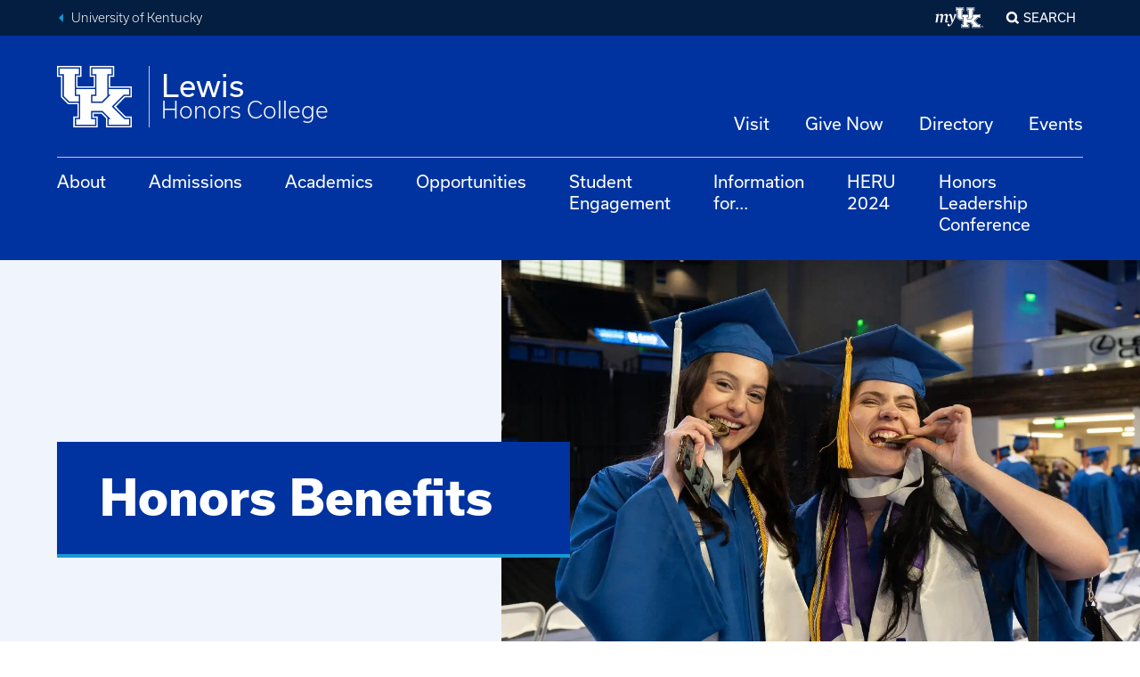

--- FILE ---
content_type: text/html; charset=UTF-8
request_url: https://honors.uky.edu/about/honors-benefits
body_size: 14835
content:
<!DOCTYPE html>
<html lang="en" dir="ltr" prefix="og: https://ogp.me/ns#">
  <head>
    <meta charset="utf-8" />
<script async src="https://www.googletagmanager.com/gtag/js?id=G-XRK96VQGQX"></script>
<script>window.dataLayer = window.dataLayer || [];function gtag(){dataLayer.push(arguments)};gtag("js", new Date());gtag("set", "developer_id.dMDhkMT", true);gtag("config", "G-XRK96VQGQX", {"groups":"default","page_placeholder":"PLACEHOLDER_page_location"});</script>
<link rel="canonical" href="https://honors.uky.edu/about/honors-benefits" />
<meta name="Generator" content="Drupal 10 (https://www.drupal.org)" />
<meta name="MobileOptimized" content="width" />
<meta name="HandheldFriendly" content="true" />
<meta name="viewport" content="width=device-width, initial-scale=1.0" />
<link rel="icon" href="/themes/uky_platform/ukd8/favicon.ico" type="image/vnd.microsoft.icon" />

    <title>Honors Benefits | Lewis Honors College</title>
    <link rel="stylesheet" media="all" href="/sites/default/files/css/css_zOkm-dQPSB7jGsx0gjoQNVcP3_id8H8xiVMrXhFGAPo.css?delta=0&amp;language=en&amp;theme=ukd8&amp;include=eJxFyEEOgCAMBMAPob36nSU0QCyloWDi7z0Y420yUhv77Mokn4JhIA9YcUpjGWT_Z19qK0r1win47ZMbRTiHdaaDsvQIed1QdVNcD30BJdU" />
<link rel="stylesheet" media="all" href="/sites/default/files/css/css_J73T1NtcK5VzZ_1DhkoX5GvlWaut49S4KfNVD-r4_q4.css?delta=1&amp;language=en&amp;theme=ukd8&amp;include=eJxFyEEOgCAMBMAPob36nSU0QCyloWDi7z0Y420yUhv77Mokn4JhIA9YcUpjGWT_Z19qK0r1win47ZMbRTiHdaaDsvQIed1QdVNcD30BJdU" />

    

    <!-- Google Tag Manager -->
        <script>(function(w,d,s,l,i){w[l]=w[l]||[];w[l].push({'gtm.start':
        new Date().getTime(),event:'gtm.js'});var f=d.getElementsByTagName(s)[0],
        j=d.createElement(s),dl=l!='dataLayer'?'&l='+l:'';j.async=true;j.src=
        'https://www.googletagmanager.com/gtm.js?id='+i+dl;f.parentNode.insertBefore(j,f);
        })(window,document,'script','dataLayer','GTM-TRBK72');</script>
    <!-- End Google Tag Manager -->

  </head>
  <body class="path-node page-node-type-page">

    <!-- Google Tag Manager (noscript) -->
        <noscript><iframe src="https://www.googletagmanager.com/ns.html?id=GTM-TRBK72"
        height="0" width="0" style="display:none;visibility:hidden"></iframe></noscript>
    <!-- End Google Tag Manager (noscript) -->
    <!-- TWIG INCLUDE : @molecules/skip-nav.html.twig" --><!-- TWIG INCLUDE : @atoms/link.html.twig" --><a href="#main-content" class="skip-nav">
          Skip to main
    </a>
<!-- END TWIG INCLUDE : @atoms/link.html.twig" --><!-- END TWIG INCLUDE : @molecules/skip-nav.html.twig" -->    
      <div class="dialog-off-canvas-main-canvas" data-off-canvas-main-canvas>
      <div class="region region-alert">
    <div id="block-emergencyalert" class="block-emergencyalert block block-emergency-alerts block-emergency-alert">
  
    
      
  </div>
  </div>

<!-- TWIG INCLUDE : @components/universal-header.html.twig" --><div class="slab universal-header slab--blue-gray"  >
            <div class="slab__wrapper">
                    <div class="universal-header__layout">
                        <div class="universal-breadcrumb">
                                <ul>
                    <li><a class="link--fancy-reverse" href="https://www.uky.edu/" title="Back to University of Kentucky home page">University of Kentucky</a></li>
                                    </ul>
            </div>
                        <!-- TWIG INCLUDE : @molecules/universal-nav.html.twig" -->
<div class="universal-nav" aria-labelledby="UniversalNavLabel-696769caa0b7e">
    <div class="show-for-sr" id="UniversalNavLabel-696769caa0b7e">University-wide Navigation</div>
    
    <!-- TWIG INCLUDE : @atoms/my-uk-logo.html.twig" --><a class="my-uk-logo" href="https://myuk.uky.edu" title="Log into the myUK portal">
    <svg focusable="false" aria-hidden="true" viewbox="0 0 61 27" xmlns="http://www.w3.org/2000/svg">
    <g fill="currentColor" fill-rule="evenodd">
        <path d="M57.878 24.676c0-.174.034-.337.1-.49a1.29 1.29 0 0 1 .668-.669c.152-.067.315-.1.488-.1s.336.033.488.1a1.29 1.29 0 0 1 .668.67c.066.152.1.315.1.49 0 .174-.034.336-.1.488a1.284 1.284 0 0 1-.668.671c-.152.067-.315.101-.488.101s-.336-.034-.488-.1a1.289 1.289 0 0 1-.668-.672 1.215 1.215 0 0 1-.1-.489zm.182 0a1.103 1.103 0 0 0 .314.763c.098.097.211.174.341.23.13.056.27.085.42.085a1.053 1.053 0 0 0 .758-.315c.096-.098.173-.211.23-.343.056-.13.084-.27.084-.42a1.06 1.06 0 0 0-.314-.761 1.053 1.053 0 0 0-.759-.316 1.054 1.054 0 0 0-.76.316 1.099 1.099 0 0 0-.314.761zm.8.722h-.182v-1.453h.557c.164 0 .281.034.352.103.068.069.104.168.104.3 0 .068-.01.125-.03.173a.358.358 0 0 1-.196.197.635.635 0 0 1-.138.043l.43.637h-.205l-.432-.637h-.26v.637zm0-.799h.233c.05 0 .1-.002.149-.005a.426.426 0 0 0 .133-.031.246.246 0 0 0 .097-.075.235.235 0 0 0 .037-.14.226.226 0 0 0-.029-.118.225.225 0 0 0-.075-.072.32.32 0 0 0-.104-.038.566.566 0 0 0-.117-.012h-.323v.491zm-46.745-6.412c0-.346.068-.833.162-1.227l.744-4c.326-1.782.187-2.591-1.07-2.591-.72 0-1.325.254-2.279.786l-1.371 8.142H5.952l1.071-6.338c.301-1.804.232-2.59-1-2.59-.744 0-1.326.254-2.28.786l-1.371 8.142H0l1.465-8.582L0 9.767v-.232l3.953-1.156.093.07-.326 2.15.094.07C5.394 9.235 6.65 8.518 7.79 8.518c1.278 0 1.814.925 1.836 2.105l.093.07c1.558-1.435 2.86-2.175 4.023-2.175 1.604 0 2.116 1.457 1.675 3.793l-.907 4.742c-.164.926.046 1.204 2.116 1.25l.068.162c-1.046.647-2.208 1.087-3.115 1.087-1.07 0-1.464-.578-1.464-1.365"/>
        <path d="M15.13 22.333c0-.754.44-1.416 1.188-1.416.945 0 1.451 1.028 1.407 2.284.968-.548 2.068-1.919 2.816-3.358-.616-3.265-1.672-6.988-2.31-8.587-.243-.594-.462-.822-.88-.822-.264 0-.704.092-1.364.343l-.132-.183c.858-1.096 1.848-2.033 2.75-2.033.77 0 1.166.389 1.54 1.142.572 1.097 1.386 4.134 1.826 7.217h.109a71.802 71.802 0 0 0 1.98-8.542h.176l2.023 1.006c-1.957 4.658-4.31 10.985-6.774 13.475-.858.867-1.606 1.347-2.486 1.347-1.165 0-1.87-.868-1.87-1.873m19.511-9.431h-1.71v-9.16h1.711V1.454h-7.983v2.29h1.71v9.16l2.281 2.29h3.992zm5.703 2.29h3.991l2.282-2.29V3.744h1.71v-2.29h-7.983v2.29h1.71v9.158h-1.71z"/>
        <path d="M48.469 17.339l4.99-5.01h2.28V10.04h-8.554v2.29h.856l-3.421 3.434h-4.847V12.33h1.71v-2.29H33.5v2.29h1.71v10.303H33.5v2.29h7.984v-2.29h-1.71V19.2h4.847l3.42 3.434h-.855v2.29h8.554v-2.29h-1.996z"/>
        <path d="M39.201.308v4.58h1.711v4.007H34.07V4.888h1.712V.308H25.516v4.58h1.711v8.587l2.85 2.862h3.992v5.152h-1.71v4.58h10.264v-4.58h-1.71v-1.146h3.136l1.996 2.005v3.721H56.88v-4.58h-2.567l-4.133-4.15 3.848-3.864h2.852v-4.58h-9.124V4.888h1.71V.308H39.2zm.571.573h9.125v3.435h-1.711v5.152h9.123v3.434h-2.565l-4.42 4.437 4.705 4.722h2.28v3.436h-9.693V22.06l-2.282-2.29h-3.991v2.29h1.71v3.436h-9.125V22.06h1.712v-6.297h-4.278l-2.566-2.576V4.316h-1.711V.88h9.124v3.435H33.5v5.152h7.985V4.316h-1.712V.88z"/>
    </g>
    </svg>
    <span class="show-for-sr">My UK</span>
</a>
<!-- END TWIG INCLUDE : @atoms/my-uk-logo.html.twig" -->    
                    <div class="modal-display mfp-hide" id="modal_popup_-696769caa0cf2">
                    <!-- TWIG INCLUDE : @components/search-form.html.twig" --><form class="search" id="search-form" method="get" action="/search/node">
  <label for="search-keywords-696769caa0da5">Search our Site</label>
  <div class="control-group">
    <input type="text" name="q" id="search-keywords-696769caa0da5" />
    <button class="icon-only">
      <!-- TWIG INCLUDE : @atoms/icon-label.html.twig" --><span class="icon-label "><span class="ic ic--magnify" aria-hidden="true"></span><span class="label ">search</span></span><!-- END TWIG INCLUDE : @atoms/icon-label.html.twig" -->    </button>
  </div>
</form>

<script>
document.getElementById("search-form").addEventListener("submit", function (event) {
    // Prevent the form from being submitted
    event.preventDefault();
    
    var searchId = "search-keywords-696769caa0da5";
    var searchTerm = document.getElementById(searchId).value.trim();
    
    if (searchTerm !== "") {
        window.location.href = this.action + "?keys=" + encodeURIComponent(searchTerm);
    }
});
</script><!-- END TWIG INCLUDE : @components/search-form.html.twig" -->            </div>

<button class="modal-control mfp-inline search-control" data-mfp-src="#modal_popup_-696769caa0cf2">Search</button>

</div>
<!-- END TWIG INCLUDE : @molecules/universal-nav.html.twig" -->        </div>
            </div>
    </div>
<!-- END TWIG INCLUDE : @components/universal-header.html.twig" --><!-- TWIG INCLUDE : @components/global-header.html.twig" --><header id="MainHeader" class="global-header ">
<div class="slab global-header__masthead"  >
            <div class="slab__wrapper">
                    <div class="global-header__banner">
                              <!-- TWIG INCLUDE : @molecules/site-identity.html.twig" -->

<a href="/" class="site-identity">
    <div class="site-identity__main">
        <div class="site-identity__logo">
            <!-- TWIG INCLUDE : @atoms/uk-logo.html.twig" --><span class="uk-logo-svg">
    <svg focusable="false" preserveAspectRatio="xMidYMid meet" viewBox="0 0 85 69" xmlns="http://www.w3.org/2000/svg" aria-hidden="true">
        <g fill="currentColor" fill-rule="evenodd">
            <path d="M24.466 33.753H19.88V9.234h4.587V3.106H3.056v6.128h4.589v24.52l6.118 6.129h10.703zm15.292 6.13h10.705l6.117-6.13V9.236h4.586v-6.13H39.758v6.13h4.588v24.517h-4.588z"/>
            <path d="M61.55 45.628l13.38-13.407h6.117v-6.13H58.108v6.13h2.294l-9.174 9.193H38.23v-9.193h4.588v-6.13h-21.41v6.13h4.587v27.581h-4.587v6.129h21.41v-6.129H38.23v-9.194h12.998l9.173 9.194h-2.293v6.129h22.939v-6.129h-5.353z"/>
            <path d="M36.7.041V12.3h4.588v10.728H22.937V12.299h4.589V.041H0V12.3h4.587v22.985h.003l-.003.002 7.646 7.66h10.705v13.792h-4.589v12.26h27.525v-12.26h-4.586v-3.066h8.41l5.353 5.365v9.96h29.052l.002-12.259h-6.882L66.138 45.63l10.32-10.343h7.647l-.002-12.26-24.465.001V12.299h4.587V.041H36.701zm1.528 1.533h24.469v9.195h-4.589v13.79h24.468v9.193h-6.882L63.843 45.63 76.46 58.27h6.116v9.196H56.58V58.27h-.001l-6.118-6.13H39.758v6.13h4.587v9.196H19.878V58.27h4.59V41.415h-11.47l-6.883-6.897v-23.75H1.528V1.574h24.467v9.195h-4.588v13.79h21.41v-13.79h-4.59V1.574z"/>
        </g>
    </svg>
    <span class="show-for-sr">University of Kentucky</span>
</span><!-- END TWIG INCLUDE : @atoms/uk-logo.html.twig" -->        </div>
        <div class="site-identity__wordmark">
            <span class="site-identity__wordmark__row         ">Lewis</span>
            <span class="site-identity__wordmark__row         site-identity__wordmark__row--subhead 
        ">Honors College</span>
        </div>
    </div>
</a>	

<!-- END TWIG INCLUDE : @molecules/site-identity.html.twig" -->                          <div class="utility-nav region region-utility-nav">
    <nav role="navigation" aria-labelledby="block-utilitynav-utility-nav" id="block-utilitynav" class="block-utilitynav block block-menu navigation menu--utility-nav">
            
  <div class="block-title show-for-sr" id="block-utilitynav-utility-nav">Utility Nav</div>
  

          
              <ul block_id="block-utilitynav" class="menu">
                    <li class="menu-item">
        <a href="/visit" data-drupal-link-system-path="node/152">Visit</a>
              </li>
                <li class="menu-item">
        <a href="https://www.givecampus.com/campaigns/47167/donations/">Give Now</a>
              </li>
                <li class="menu-item">
        <a href="https://honors.uky.edu/people/lewis-honors-college">Directory</a>
              </li>
                <li class="menu-item">
        <a href="/events" data-drupal-link-system-path="events">Events</a>
              </li>
        </ul>
  



  </nav>

  </div>

                        <!-- TWIG INCLUDE : @molecules/toggle-button.html.twig" --><!-- TWIG INCLUDE : @atoms/icon-button.html.twig" --><button 
		class="button--icon menu-button toggle-button"
			data-toggle="#MobileNav"
			data-toggle-viz="1"
			data-toggle-toggled-label="Close"
			data-toggle-toggled-icon="close"
				aria-pressed="false"
	><!-- TWIG INCLUDE : @atoms/icon-label.html.twig" --><span class="icon-label icon-label--stacked"><span class="ic ic--menu" aria-hidden="true"></span><span class="label ">Menu</span></span><!-- END TWIG INCLUDE : @atoms/icon-label.html.twig" --></button><!-- END TWIG INCLUDE : @atoms/icon-button.html.twig" --><!-- END TWIG INCLUDE : @molecules/toggle-button.html.twig" -->        </div>
            </div>
    </div>
<div class="slab global-header__nav-bar"  >
            <div class="slab__wrapper">
                      <div class="global-nav region region-top-nav">
    <nav role="navigation" aria-labelledby="block-uky-main-menu-main-navigation" id="block-uky-main-menu" class="block-uky-main-menu block block-menu navigation menu--main">
            
  <div class="block-title show-for-sr" id="block-uky-main-menu-main-navigation">Main navigation</div>
  

          <!-- TWIG INCLUDE : @components/menu/megamenu.twig" --><ul role="list"  class="menu-level-0" tabindex="-1">
          <li class="main-nav-dropdown-container">

          <a class="main-nav-dropdown-button" href="/about">About</a>
        </li>
            <li class="main-nav-dropdown-container">

          <a class="main-nav-dropdown-button" href="/admissions">Admissions</a>
        </li>
            <li class="main-nav-dropdown-container">

          <a class="main-nav-dropdown-button" href="/academics">Academics</a>
        </li>
            <li class="main-nav-dropdown-container">

          <a class="main-nav-dropdown-button" href="/opportunities">Opportunities</a>
        </li>
            <li class="main-nav-dropdown-container">

          <a class="main-nav-dropdown-button" href="/student-engagement">Student Engagement</a>
        </li>
            <li class="main-nav-dropdown-container">

          <a class="main-nav-dropdown-button" href="/information">Information for...</a>
        </li>
            <li class="main-nav-dropdown-container">

          <a class="main-nav-dropdown-button" href="https://heru.uky.edu/">HERU 2024</a>
        </li>
            <li class="main-nav-dropdown-container">

          <a class="main-nav-dropdown-button" href="https://honorsleadershipconference.uky.edu/">Honors Leadership Conference</a>
        </li>
    </ul>

<!-- END TWIG INCLUDE : @components/menu/megamenu.twig" -->

  </nav>

  </div>

            </div>
    </div>
<div class="slab mobile-nav" hidden id=MobileNav>
            <div class="slab__wrapper">
                    <!-- TWIG INCLUDE : @molecules/mobile-tab-nav.html.twig" -->

<div class="mobile-tab-nav  js-tabs">    
    <ul class="js-tablist">
                            <!-- TWIG INCLUDE : @molecules/tab-tab.html.twig" --><li class="js-tablist__item">
    <a href="#mobile_section" id="label_mobile_section" class="js-tablist__link">In This Section</a>
</li><!-- END TWIG INCLUDE : @molecules/tab-tab.html.twig" -->                <!-- TWIG INCLUDE : @molecules/tab-tab.html.twig" --><li class="js-tablist__item">
    <a href="#mobile_mainmenu" id="label_mobile_mainmenu" class="js-tablist__link">Main Menu / Search</a>
</li><!-- END TWIG INCLUDE : @molecules/tab-tab.html.twig" -->        </ul>
            <div id="mobile_mainmenu" class="js-tabcontent">
                    <div class="mobile-tab-nav__menus">
                      <div class="region region-mobile-tab-mainmenu">
    
  <nav role="navigation" aria-labelledby="mobile_block-mainnavigation-3-main-navigation-mobile" id="block-mainnavigation-3" class="block-mainnavigation-3 block global-nav navigation menu--main">

    <div class="show-for-sr" id="MainNavLabel5d88e64ca18ad">Main Navigation</div>
    <a href="https://honors.uky.edu/" class="ic ic--home"><span class="show-for-sr">Return to Home Page</span></a>

                <!-- TWIG INCLUDE : @components/menu/megamenu-mobile.twig" --><div class="menu-level-0" tabindex="-1">
  
          <a class="main-nav-dropdown-button" href="/about">About</a>
      
          <a class="main-nav-dropdown-button" href="/admissions">Admissions</a>
      
          <a class="main-nav-dropdown-button" href="/academics">Academics</a>
      
          <a class="main-nav-dropdown-button" href="/opportunities">Opportunities</a>
      
          <a class="main-nav-dropdown-button" href="/student-engagement">Student Engagement</a>
      
          <a class="main-nav-dropdown-button" href="/information">Information for...</a>
      
          <a class="main-nav-dropdown-button" href="https://heru.uky.edu/">HERU 2024</a>
      
          <a class="main-nav-dropdown-button" href="https://honorsleadershipconference.uky.edu/">Honors Leadership Conference</a>
      </div>
<!-- END TWIG INCLUDE : @components/menu/megamenu-mobile.twig" -->

      </nav>


  </div>

                <hr/>
                       <div class="mobile-tab-utility-nav region region-mobile-tab-utility-nav">
    
  <nav role="navigation" aria-labelledby="mobile_block-ukd8-utilitynav-utility-nav" id="block-ukd8-utilitynav" class="block-ukd8-utilitynav block global-nav navigation menu--utility-nav">

    <div class="show-for-sr" id="MainNavLabel5d88e64ca18ad">Main Navigation</div>
    <a href="https://honors.uky.edu/" class="ic ic--home"><span class="show-for-sr">Return to Home Page</span></a>

                

                    <a href="/visit" data-drupal-link-system-path="node/152">Visit</a>
                            <a href="https://www.givecampus.com/campaigns/47167/donations/">Give Now</a>
                            <a href="https://honors.uky.edu/people/lewis-honors-college">Directory</a>
                            <a href="/events" data-drupal-link-system-path="events">Events</a>
                

      </nav>


  </div>

                </div>
                <div class="mobile-tab-nav__universal">
                                        <!-- TWIG INCLUDE : @molecules/universal-nav.html.twig" -->
<div class="universal-nav" aria-labelledby="UniversalNavLabel-696769caaa2af">
    <div class="show-for-sr" id="UniversalNavLabel-696769caaa2af">University-wide Navigation</div>
    
    <!-- TWIG INCLUDE : @atoms/my-uk-logo.html.twig" --><a class="my-uk-logo" href="https://myuk.uky.edu" title="Log into the myUK portal">
    <svg focusable="false" aria-hidden="true" viewbox="0 0 61 27" xmlns="http://www.w3.org/2000/svg">
    <g fill="currentColor" fill-rule="evenodd">
        <path d="M57.878 24.676c0-.174.034-.337.1-.49a1.29 1.29 0 0 1 .668-.669c.152-.067.315-.1.488-.1s.336.033.488.1a1.29 1.29 0 0 1 .668.67c.066.152.1.315.1.49 0 .174-.034.336-.1.488a1.284 1.284 0 0 1-.668.671c-.152.067-.315.101-.488.101s-.336-.034-.488-.1a1.289 1.289 0 0 1-.668-.672 1.215 1.215 0 0 1-.1-.489zm.182 0a1.103 1.103 0 0 0 .314.763c.098.097.211.174.341.23.13.056.27.085.42.085a1.053 1.053 0 0 0 .758-.315c.096-.098.173-.211.23-.343.056-.13.084-.27.084-.42a1.06 1.06 0 0 0-.314-.761 1.053 1.053 0 0 0-.759-.316 1.054 1.054 0 0 0-.76.316 1.099 1.099 0 0 0-.314.761zm.8.722h-.182v-1.453h.557c.164 0 .281.034.352.103.068.069.104.168.104.3 0 .068-.01.125-.03.173a.358.358 0 0 1-.196.197.635.635 0 0 1-.138.043l.43.637h-.205l-.432-.637h-.26v.637zm0-.799h.233c.05 0 .1-.002.149-.005a.426.426 0 0 0 .133-.031.246.246 0 0 0 .097-.075.235.235 0 0 0 .037-.14.226.226 0 0 0-.029-.118.225.225 0 0 0-.075-.072.32.32 0 0 0-.104-.038.566.566 0 0 0-.117-.012h-.323v.491zm-46.745-6.412c0-.346.068-.833.162-1.227l.744-4c.326-1.782.187-2.591-1.07-2.591-.72 0-1.325.254-2.279.786l-1.371 8.142H5.952l1.071-6.338c.301-1.804.232-2.59-1-2.59-.744 0-1.326.254-2.28.786l-1.371 8.142H0l1.465-8.582L0 9.767v-.232l3.953-1.156.093.07-.326 2.15.094.07C5.394 9.235 6.65 8.518 7.79 8.518c1.278 0 1.814.925 1.836 2.105l.093.07c1.558-1.435 2.86-2.175 4.023-2.175 1.604 0 2.116 1.457 1.675 3.793l-.907 4.742c-.164.926.046 1.204 2.116 1.25l.068.162c-1.046.647-2.208 1.087-3.115 1.087-1.07 0-1.464-.578-1.464-1.365"/>
        <path d="M15.13 22.333c0-.754.44-1.416 1.188-1.416.945 0 1.451 1.028 1.407 2.284.968-.548 2.068-1.919 2.816-3.358-.616-3.265-1.672-6.988-2.31-8.587-.243-.594-.462-.822-.88-.822-.264 0-.704.092-1.364.343l-.132-.183c.858-1.096 1.848-2.033 2.75-2.033.77 0 1.166.389 1.54 1.142.572 1.097 1.386 4.134 1.826 7.217h.109a71.802 71.802 0 0 0 1.98-8.542h.176l2.023 1.006c-1.957 4.658-4.31 10.985-6.774 13.475-.858.867-1.606 1.347-2.486 1.347-1.165 0-1.87-.868-1.87-1.873m19.511-9.431h-1.71v-9.16h1.711V1.454h-7.983v2.29h1.71v9.16l2.281 2.29h3.992zm5.703 2.29h3.991l2.282-2.29V3.744h1.71v-2.29h-7.983v2.29h1.71v9.158h-1.71z"/>
        <path d="M48.469 17.339l4.99-5.01h2.28V10.04h-8.554v2.29h.856l-3.421 3.434h-4.847V12.33h1.71v-2.29H33.5v2.29h1.71v10.303H33.5v2.29h7.984v-2.29h-1.71V19.2h4.847l3.42 3.434h-.855v2.29h8.554v-2.29h-1.996z"/>
        <path d="M39.201.308v4.58h1.711v4.007H34.07V4.888h1.712V.308H25.516v4.58h1.711v8.587l2.85 2.862h3.992v5.152h-1.71v4.58h10.264v-4.58h-1.71v-1.146h3.136l1.996 2.005v3.721H56.88v-4.58h-2.567l-4.133-4.15 3.848-3.864h2.852v-4.58h-9.124V4.888h1.71V.308H39.2zm.571.573h9.125v3.435h-1.711v5.152h9.123v3.434h-2.565l-4.42 4.437 4.705 4.722h2.28v3.436h-9.693V22.06l-2.282-2.29h-3.991v2.29h1.71v3.436h-9.125V22.06h1.712v-6.297h-4.278l-2.566-2.576V4.316h-1.711V.88h9.124v3.435H33.5v5.152h7.985V4.316h-1.712V.88z"/>
    </g>
    </svg>
    <span class="show-for-sr">My UK</span>
</a>
<!-- END TWIG INCLUDE : @atoms/my-uk-logo.html.twig" -->    
                    <div class="modal-display mfp-hide" id="modal_popup_-696769caaa2db">
                    <!-- TWIG INCLUDE : @components/search-form.html.twig" --><form class="search" id="search-form" method="get" action="/search/node">
  <label for="search-keywords-696769caaa2e5">Search our Site</label>
  <div class="control-group">
    <input type="text" name="q" id="search-keywords-696769caaa2e5" />
    <button class="icon-only">
      <!-- TWIG INCLUDE : @atoms/icon-label.html.twig" --><span class="icon-label "><span class="ic ic--magnify" aria-hidden="true"></span><span class="label ">search</span></span><!-- END TWIG INCLUDE : @atoms/icon-label.html.twig" -->    </button>
  </div>
</form>

<script>
document.getElementById("search-form").addEventListener("submit", function (event) {
    // Prevent the form from being submitted
    event.preventDefault();
    
    var searchId = "search-keywords-696769caaa2e5";
    var searchTerm = document.getElementById(searchId).value.trim();
    
    if (searchTerm !== "") {
        window.location.href = this.action + "?keys=" + encodeURIComponent(searchTerm);
    }
});
</script><!-- END TWIG INCLUDE : @components/search-form.html.twig" -->            </div>

<button class="modal-control mfp-inline search-control" data-mfp-src="#modal_popup_-696769caaa2db">Search</button>

</div>
<!-- END TWIG INCLUDE : @molecules/universal-nav.html.twig" -->                </div>
            </div>                    <div id="mobile_section" class="js-tabcontent">
                      <div class="mobile-tab-nav__menus">
                      <div class="region region-mobile-tab-section">
    
  <nav role="navigation" aria-labelledby="mobile_block-mainnavigation-2-section-navigation-mobile" id="block-mainnavigation-2" class="block-mainnavigation-2 block global-nav navigation menu--main">

    <div class="show-for-sr" id="MainNavLabel5d88e64ca18ad">Main Navigation</div>
    <a href="https://honors.uky.edu/" class="ic ic--home"><span class="show-for-sr">Return to Home Page</span></a>

                <!-- TWIG INCLUDE : @components/menu/megamenu-mobile.twig" --><div class="menu-level-0" tabindex="-1">
  
          <a class="main-nav-dropdown-button" href="/about/honors-benefits">Prospective Students</a>
      
          <a class="main-nav-dropdown-button" href="/information-current-students">Current Students</a>
      
          <a class="main-nav-dropdown-button" href="/information/parents-and-family">Parents and Family</a>
      
          <a class="main-nav-dropdown-button" href="/information/information-faculty">Faculty</a>
      
          <a class="main-nav-dropdown-button" href="/information/high-school-counselors">High School Counselors</a>
      
          <a class="main-nav-dropdown-button" href="/information/information-alumni-and-friends">Alumni and Friends</a>
      </div>
<!-- END TWIG INCLUDE : @components/menu/megamenu-mobile.twig" -->

      </nav>


  </div>

                  </div>
                  <hr/>
                  
                </div>        

        <a class="back-to-top ic ic--angle-up" href="#MobileNav"><span class="show-for-sr">Back to Tabs</span></a>
</div>

 <!-- END TWIG INCLUDE : @molecules/mobile-tab-nav.html.twig" -->            </div>
    </div>
</header>
<!-- END TWIG INCLUDE : @components/global-header.html.twig" --><main class="main" id="main-content">
						
		
		
			  <div class="region region-content">
    <div data-drupal-messages-fallback class="hidden"></div><div id="block-uky-content" class="block-uky-content block block-system block-system-main-block">
  
    
      <div class="node node--type-page node--promoted node--view-mode-full">

  
  

      <!-- TWIG INCLUDE : @components/split-page-header.html.twig" --><div class="slab  page-header page-header--split "  >
            <div class="page-header--split__hero">
            
            <div class="field field--name-field-media field--type-entity-reference field--label-hidden field__item"><div>
    
            <div class="field field--name-field-media-image field--type-image field--label-hidden field__item">    <picture>
                  <source srcset="/sites/default/files/styles/big_4/public/2025-08/_dsc2336.webp?h=4bbf5f10&amp;itok=1Ac84u4w 1x" media="all and (min-width: 851px)" type="image/webp" width="1200" height="900"/>
              <source srcset="/sites/default/files/styles/medium_4x3/public/2025-08/_dsc2336.webp?h=4bbf5f10&amp;itok=fDCtYRur 1x" media="all and (min-width: 561px) and (max-width: 850px)" type="image/webp" width="850" height="638"/>
              <source srcset="/sites/default/files/styles/big_4/public/2025-08/_dsc2336.jpg?h=4bbf5f10&amp;itok=1Ac84u4w 1x" media="all and (min-width: 851px)" type="image/jpeg" width="1200" height="900"/>
              <source srcset="/sites/default/files/styles/medium_4x3/public/2025-08/_dsc2336.jpg?h=4bbf5f10&amp;itok=fDCtYRur 1x" media="all and (min-width: 561px) and (max-width: 850px)" type="image/jpeg" width="850" height="638"/>
                  <img loading="eager" width="560" height="420" src="/sites/default/files/styles/small_4x3/public/2025-08/_dsc2336.jpg?h=4bbf5f10&amp;itok=bZ3M6AdJ" alt="Students biting the Honors medallion" />

  </picture>

</div>
      
</div>

</div>
      
        </div>
        <div class="slab__wrapper">
            <div class="page-header__content">
                <!-- TWIG INCLUDE : @molecules/page-header-text.html.twig" -->
            <div class="field field--name-field-headline-group field--type-headline-group field--label-hidden field__item"><h1 class="headline-group"><span class="headline-group__head">Honors Benefits</span>
</h1>
</div>
      
<!-- END TWIG INCLUDE : @molecules/page-header-text.html.twig" -->            </div>
        </div>
    </div>
<!-- END TWIG INCLUDE : @components/split-page-header.html.twig" -->
  <div class="slab slab--thin slab--wildcat-white"  >
            <div class="slab__wrapper">
                <nav class="breadcrumb breadcrumbs" role="navigation" aria-labelledby="system-breadcrumb">
      <h2 id="system-breadcrumb" class="visually-hidden">Breadcrumb</h2>
      <ul>
              <li>
                      <a href="/">Home</a>
                  </li>
              <li>
                      <a href="/about">About</a>
                  </li>
              <li>
                      Honors Benefits
                  </li>
            </ol>
    </nav>
          </div>
    </div>

  
  
        <div class="slab slab--wildcat-white">
    <div class="grid grid--major-left">
        <div class="grid__column grid__column--major">
                          <div class="editorial">
    <div class="slab__wrapper">
  <div class="editorial">
    <h2 class="headline-group"><span class="headline-group__head">Personalized Learning and Mentorship</span>
<span class="headline-group__sub">While Prioritizing Health and Well-Being</span>
</h2>
  </div>
</div>
            <div class="field field--name-field-body field--type-text-long field--label-hidden field__item"><p>The University of Kentucky Lewis Honors College provides an enhanced course of instruction for outstanding, highly motivated students from all programs of study. Honors students are diverse, innovative, intellectually engaged, and interested in creative thought. They are expected to possess an inquisitive attitude toward a wide-range of ideas and intellectual concepts. By exploring their purpose, developing intellectually, and leading with integrity, Honors students are poised to better the Commonwealth of Kentucky and the world.&nbsp;</p>
<p>The Lewis Honors College prioritizes the health and well-being of our students, faculty, and staff, recognizing that high-level performance and the pursuit of goals are only sustainable when you are rested, well-nourished, and mentally focused. We also understand the pressures students face and the numerous demands that compete for their time and energy.</p>
<p>From their acceptance through graduation, Honors students have a special home on campus in the Lewis Honors College and its inviting Scholars Lounge. Entering&nbsp;first-year students are welcomed onto campus early to attend <a href="/student-engagement/lewis-launch" data-entity-type="node" data-entity-uuid="1e6c3e75-59bb-4e3a-b7b4-1d8ab3991d8d" data-entity-substitution="canonical" title="Lewis Launch">Lewis Launch</a>, and are matched with a Launch Leader&nbsp;and a group of their classmates, many of whom become fast friends. <a href="/academics" data-entity-type="node" data-entity-uuid="c590e6a9-6cab-48f3-848f-9b82e7e45c09" data-entity-substitution="canonical" title="Academics">Honors courses</a> are small (capped at 25) and taught by dedicated, talented <a href="/academics/faculty" data-entity-type="node" data-entity-uuid="60af3fb8-576a-4ed1-8190-e7d23bc7cd83" data-entity-substitution="canonical" title="Faculty">faculty</a>. Honors courses offer not simply “more” or “harder” work, but instead give students access to broader, deeper, and more complex learning experiences than standard courses.&nbsp;</p>
</div>
      
  </div>

  
              </div>                        
        <div class="grid__column grid__column--minor">
                    <div class="section-nav section-nav--blue-gray">
  <nav role="navigation" aria-labelledby="main_block-mainnavigation-section-navigation" id="block-mainnavigation" class="block-mainnavigation block block-menu navigation menu--main">
        
      <h2 id="block-mainnavigation-section-navigation">
        <span class="show-for-sr">Section navigation</span>
        <a href="/about" class="link--fancy-reverse">About</a>
      </h2>
    

                
              <ol data-region="sidebar" block_id="block-mainnavigation" class="menu">
                    <li class="menu-item menu-item--active-trail">
                  <a href="/about/honors-benefits" data-drupal-link-system-path="node/136" class="is-active" aria-current="page">Prospective Students</a>
                      </li>
                <li class="menu-item">
                  <a href="/information-current-students" data-drupal-link-system-path="node/194">Current Students</a>
                      </li>
                <li class="menu-item">
                  <a href="/information/parents-and-family" data-drupal-link-system-path="node/190">Parents and Family</a>
                      </li>
                <li class="menu-item">
                  <a href="/information/information-faculty" data-drupal-link-system-path="node/195">Faculty</a>
                      </li>
                <li class="menu-item">
                  <a href="/information/high-school-counselors" data-drupal-link-system-path="node/197">High School Counselors</a>
                      </li>
                <li class="menu-item">
                  <a href="/information/information-alumni-and-friends" data-drupal-link-system-path="node/196">Alumni and Friends</a>
                      </li>
        </ol>
  



      </nav>
</div>

              </div>
    </div>
</div>    
    <!-- TWIG INCLUDE : @molecules/slab-1x2.html.twig" -->    <div class="slab slab--wildcat-white"  >
                    <div class="grid grid--major-left">
            <div class="grid__column grid__column--major">
                                  <!-- TWIG INCLUDE : @components/pullquote.html.twig" --><div class="pullquote pullquote--wildcat pullquote--brief">
  <div class="pullquote__quote">
    <p>When I first learned about Lewis Honors College through friends, I realized it offered exactly what I was looking for: a smaller, tight-knit community within a much larger campus. Lewis Honors College fosters a community of varied perspectives, tailored learning, and relationships that extend beyond the classroom. It has all the attributes I need to develop as a student and person while still growing comfortably within a familiar community.</p>
  </div>
  <div class="pullquote__meta">
    <div>
    
            <div class="field field--name-field-media-image field--type-image field--label-hidden field__item">  <img loading="lazy" src="/sites/default/files/styles/thumbnail/public/2025-10/dalton_pennington.jpg?h=dcde58cc&amp;itok=AwqeExBz" width="100" height="100" alt="Dalton Pennington" />


</div>
      
</div>


    <cite class="pullquote__attribution">
      <span class="pullquote__first-line">
            <div class="field field--name-field-attribution-1 field--type-string field--label-hidden field__item">Dalton Pennington &#039;27</div>
      </span>
      <span class="pullquote__second-line"></span>
    </cite>
  </div>
</div><!-- END TWIG INCLUDE : @components/pullquote.html.twig" -->
                            </div>                        
            <div class="grid__column grid__column--minor">
                                  <!-- TWIG INCLUDE : @components/media-with-caption.html.twig" --><figure role="group" class="image-with-caption ">
  
            <div class="field field--name-field-media field--type-entity-reference field--label-hidden field__item"><div>
    
            <div class="field field--name-field-media-image field--type-image field--label-hidden field__item">    <picture>
                  <source srcset="/sites/default/files/styles/max_650x650/public/2025-10/dalton_pennington.webp?itok=YsBrrTZR 1x" media="all and (min-width: 851px)" type="image/webp" width="460" height="650"/>
              <source srcset="/sites/default/files/styles/max_650x650/public/2025-10/dalton_pennington.jpg?itok=YsBrrTZR 1x" media="all and (min-width: 851px)" type="image/jpeg" width="460" height="650"/>
                  <img loading="eager" width="230" height="325" src="/sites/default/files/styles/max_325x325/public/2025-10/dalton_pennington.jpg?itok=sClwjOFy" alt="Dalton Pennington" />

  </picture>

</div>
      
</div>

</div>
      
    <figcaption>
        
      </figcaption>
  </figure> <!-- END TWIG INCLUDE : @components/media-with-caption.html.twig" -->
                            </div>
        </div>
    </div>
<!-- END TWIG INCLUDE : @molecules/slab-1x2.html.twig" -->    <!-- TWIG INCLUDE : @molecules/grid.html.twig" --><div class="slab slab--wildcat-white"  >
            
        <div class="grid grid--3-up ">          
                        <div class="grid__column">
                <div class="teaser teaser--custom">
	<div class="teaser__media">
              <a href="/academics">
        
            <div class="field field--name-field-media field--type-entity-reference field--label-hidden field__item"><div>
    
            <div class="field field--name-field-media-image field--type-image field--label-hidden field__item">    <picture>
                  <source srcset="/sites/default/files/styles/max_650x650/public/2023-11/230907CompoundingLab435%20webcrop.webp?itok=EOA9yBGS 1x" media="all and (min-width: 851px)" type="image/webp" width="650" height="433"/>
              <source srcset="/sites/default/files/styles/max_650x650/public/2023-11/230907CompoundingLab435%20webcrop.jpg?itok=EOA9yBGS 1x" media="all and (min-width: 851px)" type="image/jpeg" width="650" height="433"/>
                  <img loading="eager" width="325" height="217" src="/sites/default/files/styles/max_325x325/public/2023-11/230907CompoundingLab435%20webcrop.jpg?itok=S9WeW2h5" alt="Professor and Student in Lab" />

  </picture>

</div>
      
</div>

</div>
      
          </a>
      	</div>
	<div class="teaser__content">
		    <!-- TWIG INCLUDE : @atoms/headline-group.html.twig" -->	<h3 class="headline-group ">
	        <span class="headline-group__head"><a href="/academics" class="underline-link">Honors Curriculum</a></span>	
			</h3>

<!-- END TWIG INCLUDE : @atoms/headline-group.html.twig" -->
    
            <div class="field field--name-field-description field--type-text-long field--label-hidden field__item"><p>The Honors curriculum ranges from small, discussion-based experiences to faculty-directed education abroad programs.&nbsp;<span><span><span>Honors students are given “priority registration” during scheduling, meaning that they choose and schedule classes before anyone else on campus.</span></span></span></p></div>
      

  	</div>
</div>

            </div>
                        <div class="grid__column">
                <div class="teaser teaser--custom">
	<div class="teaser__media">
              <a href="/academics/advising">
        
            <div class="field field--name-field-media field--type-entity-reference field--label-hidden field__item"><div>
    
            <div class="field field--name-field-media-image field--type-image field--label-hidden field__item">    <picture>
                  <source srcset="/sites/default/files/styles/max_650x650/public/2025-07/nedra_and_emily_17_5184x3456_web.webp?itok=F8tHXaT2 1x" media="all and (min-width: 851px)" type="image/webp" width="650" height="433"/>
              <source srcset="/sites/default/files/styles/max_650x650/public/2025-07/nedra_and_emily_17_5184x3456_web.jpg?itok=F8tHXaT2 1x" media="all and (min-width: 851px)" type="image/jpeg" width="650" height="433"/>
                  <img loading="eager" width="325" height="217" src="/sites/default/files/styles/max_325x325/public/2025-07/nedra_and_emily_17_5184x3456_web.jpg?itok=-kb85VrO" alt="Nedra McLain and Emily Hall" />

  </picture>

</div>
      
</div>

</div>
      
          </a>
      	</div>
	<div class="teaser__content">
		    <!-- TWIG INCLUDE : @atoms/headline-group.html.twig" -->	<h3 class="headline-group ">
	        <span class="headline-group__head"><a href="/academics/advising" class="underline-link">Dedicated Honors Advisors</a></span>	
			</h3>

<!-- END TWIG INCLUDE : @atoms/headline-group.html.twig" -->
    
            <div class="field field--name-field-description field--type-text-long field--label-hidden field__item"><p>Honors advisors are specially trained to work with gifted and accelerated students. They help students plan strategically for their future to maximize their UK experience.</p></div>
      

  	</div>
</div>

            </div>
                        <div class="grid__column">
                <div class="teaser teaser--custom">
	<div class="teaser__media">
              <a href="/cpd">
        
            <div class="field field--name-field-media field--type-entity-reference field--label-hidden field__item"><div>
    
            <div class="field field--name-field-media-image field--type-image field--label-hidden field__item">    <picture>
                  <source srcset="/sites/default/files/styles/max_650x650/public/2023-11/dsc_3161_best.webp?itok=cc0vdRta 1x" media="all and (min-width: 851px)" type="image/webp" width="650" height="432"/>
              <source srcset="/sites/default/files/styles/max_650x650/public/2023-11/dsc_3161_best.jpg?itok=cc0vdRta 1x" media="all and (min-width: 851px)" type="image/jpeg" width="650" height="432"/>
                  <img loading="eager" width="325" height="216" src="/sites/default/files/styles/max_325x325/public/2023-11/dsc_3161_best.jpg?itok=6FxYTpGO" alt="Center for Personal Development team (Ramla, Rebecca, Sally, Kim, Aryn, Tamika)" />

  </picture>

</div>
      
</div>

</div>
      
          </a>
      	</div>
	<div class="teaser__content">
		    <!-- TWIG INCLUDE : @atoms/headline-group.html.twig" -->	<h3 class="headline-group ">
	        <span class="headline-group__head"><a href="/cpd" class="underline-link">Center for Personal Development</a></span>	
			</h3>

<!-- END TWIG INCLUDE : @atoms/headline-group.html.twig" -->
    
            <div class="field field--name-field-description field--type-text-long field--label-hidden field__item"><p>CPD counselors help students explore their purpose as they set and reach both personal and professional goals. CPD also promotes well-being and career readiness in individual sessions and group activities.</p></div>
      

  	</div>
</div>

            </div>
                        <div class="grid__column">
                <div class="teaser teaser--custom">
	<div class="teaser__media">
              <a href="/student-engagement/honors-residential-experience">
        
            <div class="field field--name-field-media field--type-entity-reference field--label-hidden field__item"><div>
    
            <div class="field field--name-field-media-image field--type-image field--label-hidden field__item">    <picture>
                  <source srcset="/sites/default/files/styles/max_650x650/public/2023-10/lhc_from_the_back.webp?itok=oKjnddEm 1x" media="all and (min-width: 851px)" type="image/webp" width="650" height="433"/>
              <source srcset="/sites/default/files/styles/max_650x650/public/2023-10/lhc_from_the_back.jpg?itok=oKjnddEm 1x" media="all and (min-width: 851px)" type="image/jpeg" width="650" height="433"/>
                  <img loading="eager" width="325" height="217" src="/sites/default/files/styles/max_325x325/public/2023-10/lhc_from_the_back.jpg?itok=2MIh6oV2" alt="The rear of the Lewis Honors College and Lewis Hall, showing the two buildings&#039; interconnectedness. The sky is clear and blue. A lone student walks past the courtyard of the Lewis Honors College." />

  </picture>

</div>
      
</div>

</div>
      
          </a>
      	</div>
	<div class="teaser__content">
		    <!-- TWIG INCLUDE : @atoms/headline-group.html.twig" -->	<h3 class="headline-group ">
	        <span class="headline-group__head"><a href="/student-engagement/honors-residential-experience" class="underline-link">Honors Residential Experience</a></span>	
			</h3>

<!-- END TWIG INCLUDE : @atoms/headline-group.html.twig" -->
    
            <div class="field field--name-field-description field--type-text-long field--label-hidden field__item"><p>Honors students have access to a living environment among like-minded peers who are intellectually curious and prioritize their studies, well-being, and community.</p></div>
      

  	</div>
</div>

            </div>
                        <div class="grid__column">
                <div class="teaser teaser--custom">
	<div class="teaser__media">
              <a href="https://gatton.uky.edu/programs/undergraduate/honors-pathway">
        
            <div class="field field--name-field-media field--type-entity-reference field--label-hidden field__item"><div>
    
            <div class="field field--name-field-media-image field--type-image field--label-hidden field__item">    <picture>
                  <source srcset="/sites/default/files/styles/max_650x650/public/2023-10/230222CareerFair991.webp?itok=JpNTiCHs 1x" media="all and (min-width: 851px)" type="image/webp" width="650" height="433"/>
              <source srcset="/sites/default/files/styles/max_650x650/public/2023-10/230222CareerFair991.JPG?itok=JpNTiCHs 1x" media="all and (min-width: 851px)" type="image/jpeg" width="650" height="433"/>
                  <img loading="eager" width="325" height="217" src="/sites/default/files/styles/max_325x325/public/2023-10/230222CareerFair991.JPG?itok=1xBGXhWe" alt="Student dressed in suit" />

  </picture>

</div>
      
</div>

</div>
      
          </a>
      	</div>
	<div class="teaser__content">
		    <!-- TWIG INCLUDE : @atoms/headline-group.html.twig" -->	<h3 class="headline-group ">
	        <span class="headline-group__head"><a href="https://gatton.uky.edu/programs/undergraduate/honors-pathway" class="underline-link">Honors Pathways</a></span>	
			</h3>

<!-- END TWIG INCLUDE : @atoms/headline-group.html.twig" -->
    
            <div class="field field--name-field-description field--type-text-long field--label-hidden field__item"><p>Honors students may be selected for a Gatton College of Business and Economics Honors pathway in Global Scholars or Scholars in Engineering and Management.</p></div>
      

  	</div>
</div>

            </div>
                        <div class="grid__column">
                <div class="teaser teaser--custom">
	<div class="teaser__media">
              <a href="/opportunities/student-leaders">
        
            <div class="field field--name-field-media field--type-entity-reference field--label-hidden field__item"><div>
    
            <div class="field field--name-field-media-image field--type-image field--label-hidden field__item">    <picture>
                  <source srcset="/sites/default/files/styles/max_650x650/public/2025-07/02.22.25_ltg_lewishonorcollegeuk-7_5184x3456_web.webp?itok=hpw8SGtf 1x" media="all and (min-width: 851px)" type="image/webp" width="650" height="433"/>
              <source srcset="/sites/default/files/styles/max_650x650/public/2025-07/02.22.25_ltg_lewishonorcollegeuk-7_5184x3456_web.jpg?itok=hpw8SGtf 1x" media="all and (min-width: 851px)" type="image/jpeg" width="650" height="433"/>
                  <img loading="eager" width="325" height="217" src="/sites/default/files/styles/max_325x325/public/2025-07/02.22.25_ltg_lewishonorcollegeuk-7_5184x3456_web.jpg?itok=VCQDw-kP" alt="Jacqueline Coleman, Christian Brady, Laura Bryan, Conner Brumley" />

  </picture>

</div>
      
</div>

</div>
      
          </a>
      	</div>
	<div class="teaser__content">
		    <!-- TWIG INCLUDE : @atoms/headline-group.html.twig" -->	<h3 class="headline-group ">
	        <span class="headline-group__head"><a href="/opportunities/student-leaders" class="underline-link">Leadership Opportunities</a></span>	
			</h3>

<!-- END TWIG INCLUDE : @atoms/headline-group.html.twig" -->
    
            <div class="field field--name-field-description field--type-text-long field--label-hidden field__item"><p>Student leadership roles enable engaging with prospective students, creating a sense of community among current students, practicing servant leadership, and developing interpersonal skills.</p></div>
      

  	</div>
</div>

            </div>
                        <div class="grid__column">
                <div class="teaser teaser--custom">
	<div class="teaser__media">
              <a href="/opportunities/experiential-education">
        
            <div class="field field--name-field-media field--type-entity-reference field--label-hidden field__item"><div>
    
            <div class="field field--name-field-media-image field--type-image field--label-hidden field__item">    <picture>
                  <source srcset="/sites/default/files/styles/max_650x650/public/2023-11/img_2150_4800x3200.webp?itok=T-8fcS-i 1x" media="all and (min-width: 851px)" type="image/webp" width="650" height="433"/>
              <source srcset="/sites/default/files/styles/max_650x650/public/2023-11/img_2150_4800x3200.jpg?itok=T-8fcS-i 1x" media="all and (min-width: 851px)" type="image/jpeg" width="650" height="433"/>
                  <img loading="eager" width="325" height="217" src="/sites/default/files/styles/max_325x325/public/2023-11/img_2150_4800x3200.jpg?itok=hssNYH6T" alt="Students in Croatia" />

  </picture>

</div>
      
</div>

</div>
      
          </a>
      	</div>
	<div class="teaser__content">
		    <!-- TWIG INCLUDE : @atoms/headline-group.html.twig" -->	<h3 class="headline-group ">
	        <span class="headline-group__head"><a href="/opportunities/experiential-education" class="underline-link">Experiential Education</a></span>	
			</h3>

<!-- END TWIG INCLUDE : @atoms/headline-group.html.twig" -->
    
            <div class="field field--name-field-description field--type-text-long field--label-hidden field__item"><p>Honors students fulfill Experiential Education credits by interning, conducting research, studying abroad, and/or participating in service-learning.</p></div>
      

  	</div>
</div>

            </div>
                        <div class="grid__column">
                <div class="teaser teaser--custom">
	<div class="teaser__media">
              <a href="/opportunities/scholarships-grants-and-awards">
        
            <div class="field field--name-field-media field--type-entity-reference field--label-hidden field__item"><div>
    
            <div class="field field--name-field-media-image field--type-image field--label-hidden field__item">    <picture>
                  <source srcset="/sites/default/files/styles/max_650x650/public/2023-11/may_2023_medal_ceremony16_4800x3200.webp?itok=ejhX112L 1x" media="all and (min-width: 851px)" type="image/webp" width="650" height="433"/>
              <source srcset="/sites/default/files/styles/max_650x650/public/2023-11/may_2023_medal_ceremony16_4800x3200.jpg?itok=ejhX112L 1x" media="all and (min-width: 851px)" type="image/jpeg" width="650" height="433"/>
                  <img loading="eager" width="325" height="217" src="/sites/default/files/styles/max_325x325/public/2023-11/may_2023_medal_ceremony16_4800x3200.jpg?itok=f0_oJCc0" alt="Honors Medallions" />

  </picture>

</div>
      
</div>

</div>
      
          </a>
      	</div>
	<div class="teaser__content">
		    <!-- TWIG INCLUDE : @atoms/headline-group.html.twig" -->	<h3 class="headline-group ">
	        <span class="headline-group__head"><a href="/opportunities/scholarships-grants-and-awards" class="underline-link">Scholarships, Grants, and Awards</a></span>	
			</h3>

<!-- END TWIG INCLUDE : @atoms/headline-group.html.twig" -->
    
            <div class="field field--name-field-description field--type-text-long field--label-hidden field__item"><p>Every student who graduates from the Lewis Honors College earns the distinction of the Lewis Honors College degree on their UK transcript and receives the Honors Medallion. Honors students also have access to funding to support their endeavors.</p></div>
      

  	</div>
</div>

            </div>
                    </div>
    </div>
<!-- END TWIG INCLUDE : @molecules/grid.html.twig" -->    <!-- TWIG INCLUDE : @molecules/grid.html.twig" --><div class="slab slab--wildcat-white"  >
            
        <div class="grid grid--2-up ">          
                        <div class="grid__column">
                <!-- TWIG INCLUDE : @components/pullquote.html.twig" --><div class="pullquote pullquote--dark pullquote--brief">
  <div class="pullquote__quote">
    <p>The main benefit I saw in joining the Lewis Honors College was a direct dedication to students to enhance their academic experience by providing guidance, relationships, opportunities for involvement, leadership, and service.</p>
  </div>
  <div class="pullquote__meta">
    <div>
    
            <div class="field field--name-field-media-image field--type-image field--label-hidden field__item">  <img loading="lazy" src="/sites/default/files/styles/thumbnail/public/2023-11/haley.jpg?h=8d8ecc4f&amp;itok=7862NJqE" width="100" height="100" alt="Haley Griebel" />


</div>
      
</div>


    <cite class="pullquote__attribution">
      <span class="pullquote__first-line">
            <div class="field field--name-field-attribution-1 field--type-string field--label-hidden field__item">Haley Griebel &#039;26</div>
      </span>
      <span class="pullquote__second-line">
            <div class="field field--name-field-attribution-2 field--type-string field--label-hidden field__item">Peer Mentor</div>
      </span>
    </cite>
  </div>
</div><!-- END TWIG INCLUDE : @components/pullquote.html.twig" -->
            </div>
                        <div class="grid__column">
                <!-- TWIG INCLUDE : @components/media-with-caption.html.twig" --><figure role="group" class="image-with-caption ">
  
            <div class="field field--name-field-media field--type-entity-reference field--label-hidden field__item"><div>
    
            <div class="field field--name-field-media-image field--type-image field--label-hidden field__item">    <picture>
                  <source srcset="/sites/default/files/styles/max_650x650/public/2023-11/haley.webp?itok=xPa68SX1 1x" media="all and (min-width: 851px)" type="image/webp" width="650" height="365"/>
              <source srcset="/sites/default/files/styles/max_650x650/public/2023-11/haley.jpg?itok=xPa68SX1 1x" media="all and (min-width: 851px)" type="image/jpeg" width="650" height="365"/>
                  <img loading="eager" width="325" height="182" src="/sites/default/files/styles/max_325x325/public/2023-11/haley.jpg?itok=tS58WMkV" alt="Haley Griebel" />

  </picture>

</div>
      
</div>

</div>
      
    <figcaption>
        
      </figcaption>
  </figure> <!-- END TWIG INCLUDE : @components/media-with-caption.html.twig" -->
            </div>
                    </div>
    </div>
<!-- END TWIG INCLUDE : @molecules/grid.html.twig" -->
  
</div>


  </div>
  </div>


					
			</main>
<!-- TWIG INCLUDE : @components/global-footer.html.twig" --><div class="slab global-footer"  >
            <div class="slab__wrapper">
              
                <div class="global-footer__column">
                            
                    </div>
        <div class="global-footer__column">
                              <div class="region region-footer-middle">
    <div id="block-contactus" class="block-contactus block block-block-content block-block-contentb5499451-d98e-493f-8a08-5d744bd5234d">
  
    
      <div class="editorial"><h2>Contact Us</h2><p>Lewis Honors College<br>University of Kentucky<br>Lewis Hall, 420 Hilltop Avenue<br>Lexington, KY 40526<br>Phone: 859-257-3111</p></div>

  </div>
  </div>

                    </div>
        <div class="global-footer__column">
                              <div class="region region-footer-right">
    <nav role="navigation" aria-labelledby="block-socialmedia-social-media" id="block-socialmedia" class="block-socialmedia block block-menu navigation menu--social-media">
            
  <div class="block-title show-for-sr" id="block-socialmedia-social-media">Social Media</div>
  

                <div class="social-media-links social-media-links--row">
      <h2 class="headline-group show-for-sr">
	<span class="headline-group__head">Follow us on social media</span>
  </h2>
    <div class="social-media-links__linkset">
        <a href="https://www.facebook.com/ukyhonors"><!-- TWIG INCLUDE : @atoms/icon-label.html.twig" --><span class="icon-label "><span class="ic ic--facebook" aria-hidden="true"></span><span class="label show-for-sr">Facebook</span></span><!-- END TWIG INCLUDE : @atoms/icon-label.html.twig" --></a><a href="https://www.instagram.com/ukyhonors/"><!-- TWIG INCLUDE : @atoms/icon-label.html.twig" --><span class="icon-label "><span class="ic ic--instagram" aria-hidden="true"></span><span class="label show-for-sr">Instagram</span></span><!-- END TWIG INCLUDE : @atoms/icon-label.html.twig" --></a><a href="https://twitter.com/UKYHonors"><!-- TWIG INCLUDE : @atoms/icon-label.html.twig" --><span class="icon-label "><span class="ic ic--twitter" aria-hidden="true"></span><span class="label show-for-sr">Twitter</span></span><!-- END TWIG INCLUDE : @atoms/icon-label.html.twig" --></a>    </div>
</div>


  </nav>

  </div>

                    </div>
            </div>
    </div>
<!-- END TWIG INCLUDE : @components/global-footer.html.twig" --><!-- TWIG INCLUDE : @components/universal-footer.html.twig" --><div class="slab slab--wildcat-blue universal-footer"  >
            <div class="slab__wrapper">
                                <a href="https://www.uky.edu" aria-label="University of Kentucky Homepage"><!-- TWIG INCLUDE : @atoms/uk-wordmark.html.twig" --><svg class="uk-wordmark" preserveAspectRatio="xMinYMid" viewBox="0 0 196 20" xmlns="http://www.w3.org/2000/svg" aria-labelledby="svgTitleID_-696769caabc7a svgDescID_-696769caabc7b">
  <title id="svgTitleID_-696769caabc7a">University of Kentucky Homepage</title>
  <desc id="svgDescID_-696769caabc7b">A link to return to the University of Kentucky Homepage</desc>
  <g fill="currentColor" fill-rule="evenodd">
    <path d="M193.116 12.651h-.459V11.8h.575c.071 0 .142.005.215.012.071.01.137.028.193.057a.33.33 0 0 1 .138.125c.037.056.055.13.055.22a.43.43 0 0 1-.06.247.354.354 0 0 1-.16.13.706.706 0 0 1-.231.052 3.82 3.82 0 0 1-.266.01m.883.105c.136-.113.205-.288.205-.526 0-.267-.076-.462-.23-.583-.152-.122-.389-.182-.71-.182h-.976v2.66h.37v-1.142h.476l.728 1.142h.404l-.766-1.173a.923.923 0 0 0 .499-.196"/>
    <path d="M194.943 13.55a2.01 2.01 0 0 1-.419.627 1.919 1.919 0 0 1-1.378.567 1.91 1.91 0 0 1-.758-.15 2.009 2.009 0 0 1-.619-.415 1.907 1.907 0 0 1-.57-1.386c0-.283.051-.545.152-.787a1.9 1.9 0 0 1 .418-.624 1.972 1.972 0 0 1 2.138-.416 1.929 1.929 0 0 1 1.187 1.802c0 .28-.051.54-.151.782m.336-1.686a2.311 2.311 0 0 0-1.239-1.203 2.29 2.29 0 0 0-.893-.177 2.28 2.28 0 0 0-.896.177 2.285 2.285 0 0 0-.737.483 2.315 2.315 0 0 0-.686 1.65c0 .325.062.627.188.903a2.275 2.275 0 0 0 1.235 1.204c.28.118.58.176.896.176.313 0 .611-.058.893-.176.28-.117.528-.279.735-.484a2.254 2.254 0 0 0 .686-1.65c0-.323-.058-.625-.182-.903M14.935 2.113h-4.539v.51l1.811.548v7.38c0 2.177-1.22 3.906-3.46 3.906-2.36 0-3.824-1.058-3.824-3.926V2.988l2.218-.366v-.509H.95v.51l2.017.365v7.97c0 3.01 1.85 4.453 5.148 4.453 3.238 0 5.008-2.196 5.008-4.86v-7.38l1.811-.549v-.509zm8.75 6.347c0-1.854-.957-2.828-2.564-2.828-1.099 0-2.096.569-3.317 1.707l-.184-.04.144-1.525-.184-.162-2.868.733v.345l1.423.65v6.934l-1.445.365v.427h4.457v-.427l-1.363-.365V7.786c.835-.569 1.567-.934 2.38-.934 1.305 0 1.873.813 1.873 2.216v5.206l-1.383.365v.427h4.476v-.427l-1.445-.365V8.459zm4.763-5.228c.774 0 1.303-.65 1.303-1.32 0-.651-.49-1.18-1.183-1.18-.753 0-1.279.65-1.279 1.3 0 .673.488 1.2 1.16 1.2m.955 2.441l-.082-.062-2.99.733v.346l1.425.65v6.933l-1.445.368v.425h4.455v-.425l-1.363-.368zm11.477.284h-3.805v.428l1.407.589-1.121 3.334-1.018 2.624h-.183l-2.36-6.12 1.322-.427v-.428h-4.478v.428l1.263.427 3.561 8.478h.57l3.359-8.274 1.483-.631zm1.731 3.436c.12-1.849 1.117-3.15 2.48-3.15 1.305 0 1.978 1.036 2.059 3.008l-4.539.142zm2.666-3.762c-2.522 0-4.455 2.157-4.455 5.024 0 2.825 1.81 4.738 4.413 4.738 1.325 0 2.464-.63 3.723-1.83l-.162-.428c-1.139.67-1.848.956-2.81.956-2.398 0-3.479-1.565-3.397-4.107h6.431c0-2.258-1.219-4.353-3.743-4.353zm10.115.002c-.955 0-1.75.569-2.624 1.97l-.206-.06.164-1.769-.182-.161-2.871.73v.346l1.426.65v6.935l-1.446.366v.427h4.598v-.427l-1.505-.366V8.336c.488-.854 1.363-1.667 2.035-1.565-.142.67.244 1.342.997 1.342.57 0 1.081-.448 1.081-1.2 0-.753-.591-1.28-1.467-1.28m5.781 3.761c-1.569-.59-2.116-1.018-2.116-1.81 0-.772.711-1.403 1.627-1.403 1.137 0 1.83.59 2.624 2.217l.427-.102-.06-2.257c-.59-.225-1.566-.427-2.626-.427-1.954 0-3.255 1.26-3.255 2.786 0 1.463 1.077 2.092 2.808 2.745 1.71.65 2.278 1.116 2.278 1.91 0 1.1-.71 1.688-1.872 1.688-1.363 0-2.199-.71-2.867-2.582l-.491.04v2.562a7.972 7.972 0 0 0 3.014.55c2.056 0 3.58-1.159 3.58-2.99 0-1.423-.853-2.094-3.07-2.927m7.345-3.721l-.083-.062-2.99.733v.346l1.425.65v6.933l-1.445.368v.425h4.455v-.425l-1.361-.368zm-.957-2.441c.773 0 1.303-.65 1.303-1.32 0-.651-.49-1.18-1.183-1.18-.751 0-1.28.65-1.28 1.3 0 .673.489 1.2 1.16 1.2m7.59 10.819c-.711 0-1.037-.063-1.3-.245-.429-.286-.53-.753-.53-1.484V6.873h3.133V5.857h-3.134V3.233h-.53l-.936 2.42-1.73.793v.427h1.568v6.018c0 1.566.691 2.338 1.994 2.338.957 0 1.933-.385 2.828-.936l-.02-.364a9.493 9.493 0 0 1-1.343.122m7.977-7.666l1.486.59-2.155 6.14h-.104L79.96 6.81l1.221-.426v-.427h-4.378v.427l1.24.426 3.522 8.398-.591 1.342c-.304.67-.67 1.24-1.058 1.607-.427-.57-.771-.936-1.405-.936-.57 0-1.035.427-1.035.976 0 .55.406 1.138 1.363 1.138 1.14 0 1.933-.69 2.746-2.683l3.929-9.639 1.383-.629v-.427H83.13v.427zm11.113 8.396c-1.425 0-2.708-1.24-2.708-4.209 0-3.05 1.161-4.33 2.566-4.33 1.525 0 2.706 1.24 2.706 4.208 0 3.051-1.057 4.331-2.564 4.331m.08-9.149c-2.91 0-4.68 2.276-4.68 4.88 0 2.785 1.587 4.88 4.396 4.88 2.93 0 4.66-2.338 4.66-4.942 0-2.785-1.526-4.818-4.376-4.818M105.375.019c-.915 0-1.79.325-2.544.976-1.037.897-1.547 2.055-1.547 4.048v.974l-1.832.531v.405h1.832v7.32l-1.445.368v.425h4.843v-.425l-1.749-.368v-7.32h2.522V6.08h-2.522V4.228c0-1.99.468-2.905 1.385-3.476.61 1.058 1.057 1.403 1.689 1.403.59 0 .999-.385.999-.996 0-.61-.572-1.14-1.63-1.14m11.884 7.788l4.273-4.453 1.833-.73v-.51h-4.559v.51l1.525.628-4.17 4.758h-1.791V2.99l2.034-.366v-.509h-6.167v.51l2.218.365v11.203l-2.218.366v.509h6.167v-.51l-2.034-.365v-5.39h1.647l4.052 5.307-1.385.49v.467h5.29v-.51l-1.708-.588z"/>
    <path d="M125.604 9.393c.12-1.849 1.118-3.15 2.48-3.15 1.305 0 1.977 1.036 2.057 3.008l-4.537.142zm2.666-3.762c-2.522 0-4.455 2.157-4.455 5.024 0 2.825 1.811 4.738 4.413 4.738 1.325 0 2.464-.63 3.724-1.83l-.162-.428c-1.14.67-1.85.956-2.81.956-2.399 0-3.48-1.565-3.398-4.107h6.432c0-2.258-1.22-4.353-3.744-4.353zm13.839 2.829c0-1.854-.958-2.828-2.564-2.828-1.1 0-2.097.569-3.318 1.707l-.184-.04.144-1.525-.182-.162-2.87.733v.345l1.423.65v6.934l-1.445.365v.427h4.457v-.427l-1.363-.365V7.786c.835-.569 1.567-.934 2.38-.934 1.305 0 1.873.813 1.873 2.216v5.206l-1.383.365v.427h4.477v-.427l-1.445-.365V8.459zm6.614 5.591c-.713 0-1.037-.063-1.303-.245-.426-.286-.53-.753-.53-1.484V6.873h3.136V5.857h-3.136V3.233h-.527l-.937 2.42-1.731.793v.427h1.569v6.018c0 1.566.691 2.338 1.992 2.338.96 0 1.935-.385 2.83-.936l-.022-.364a9.448 9.448 0 0 1-1.341.122m10.867-8.277l-.182-.162-2.911.73v.246l1.444.61v6.037c-.813.55-1.586.917-2.4.917-1.263 0-1.852-.733-1.852-2.298v-6.08l-.184-.162-2.89.73v.246l1.427.61v5.265c0 1.647.851 2.929 2.584 2.929 1.22 0 2.074-.57 3.295-1.71l.186.043-.146 1.505.184.142 2.89-.713v-.365l-1.445-.326V5.774zm7.39 8.419c-1.895 0-3.422-1.383-3.422-3.742 0-2.907 1.71-4.209 3.3-4.209.387 0 .627.06.915.142-.226.246-.368.631-.368 1.078 0 .61.428 1.22 1.16 1.22.633 0 1.1-.529 1.1-1.22 0-1.016-1.039-1.83-2.807-1.83-2.952 0-5.007 2.196-5.007 5.165 0 2.725 1.811 4.594 4.433 4.594 1.343 0 2.586-.589 3.605-1.747l-.205-.263c-1.016.527-1.67.812-2.705.812m8.791-4.475l2.973-2.804 1.363-.53v-.426h-3.785v.365l1.097.711-2.646 2.95h-.955V.141L173.633 0l-3.054.793v.365l1.589.673v12.443l-1.445.366v.425h4.316v-.425l-1.222-.366v-3.6h.955l2.646 3.539-.854.427v.425h3.906v-.425l-1.14-.427zm15.06-3.76h-3.765v.428l1.485.589-2.156 6.14h-.102l-2.4-6.304 1.219-.425v-.428h-4.375v.428l1.241.425 3.518 8.398-.588 1.342c-.304.671-.67 1.24-1.057 1.607-.428-.569-.775-.936-1.405-.936-.57 0-1.04.427-1.04.976 0 .55.41 1.139 1.364 1.139 1.14 0 1.936-.691 2.75-2.684l3.925-9.638 1.386-.63v-.427z"/>
  </g>
</svg><!-- END TWIG INCLUDE : @atoms/uk-wordmark.html.twig" --></a>
                <div class="universal-footer__ribbon">
            <div><a href="https://www.uky.edu/equal-opportunity-university/" class="underline-link">An Equal Opportunity University</a></div>
            <div><a href="https://www.uky.edu/accreditation/" class="underline-link">Accreditation</a></div>
            <div><a href="https://directory.uky.edu/" class="underline-link">Directory</a></div>
            <div><a href="mailto:ukpr@uky.edu" class="underline-link">Email</a></div>
            <div><a href="https://www.uky.edu/privacy" class="underline-link">Privacy Policy</a></div>
            <div><a href="https://www.uky.edu/web-accessibility" class="underline-link">Accessibility</a></div>
            <div><a href="https://www.uky.edu/disclosures" class="underline-link">Disclosures</a></div>
        </div>
        <div class="universal-footer__ribbon">
            <div>© University of Kentucky</div>
            <div><a href="https://www.uky.edu/directions"><!-- TWIG INCLUDE : @atoms/icon-label.html.twig" --><span class="icon-label "><span class="ic ic--pin" aria-hidden="true"></span><span class="label ">Lexington, Kentucky 40506</span></span><!-- END TWIG INCLUDE : @atoms/icon-label.html.twig" --></a></div>
        </div>
            </div>
    </div>
<!-- END TWIG INCLUDE : @components/universal-footer.html.twig" -->
  </div>

    
    <script type="application/json" data-drupal-selector="drupal-settings-json">{"path":{"baseUrl":"\/","pathPrefix":"","currentPath":"node\/136","currentPathIsAdmin":false,"isFront":false,"currentLanguage":"en"},"pluralDelimiter":"\u0003","suppressDeprecationErrors":true,"google_analytics":{"account":"G-XRK96VQGQX","trackOutbound":true,"trackMailto":true,"trackTel":true,"trackDownload":true,"trackDownloadExtensions":"7z|aac|arc|arj|asf|asx|avi|bin|csv|doc(x|m)?|dot(x|m)?|exe|flv|gif|gz|gzip|hqx|jar|jpe?g|js|mp(2|3|4|e?g)|mov(ie)?|msi|msp|pdf|phps|png|ppt(x|m)?|pot(x|m)?|pps(x|m)?|ppam|sld(x|m)?|thmx|qtm?|ra(m|r)?|sea|sit|tar|tgz|torrent|txt|wav|wma|wmv|wpd|xls(x|m|b)?|xlt(x|m)|xlam|xml|z|zip"},"user":{"uid":0,"permissionsHash":"c45528912f077846456f74b2996a3bb74c6973498296c83a350f938799707912"}}</script>
<script src="/sites/default/files/js/js_QPB3bHxjlepKJ6TRZr0H5fHwftECqjqPfBKVkmUnuYo.js?scope=footer&amp;delta=0&amp;language=en&amp;theme=ukd8&amp;include=eJxLz89Pz0mNT8xLzKksyUwu1k9HE9ApzU6x0E_PyU9KzIGwcxMz83TzEsugvPyUxJxiAObzGwU"></script>

  </body>
</html>
